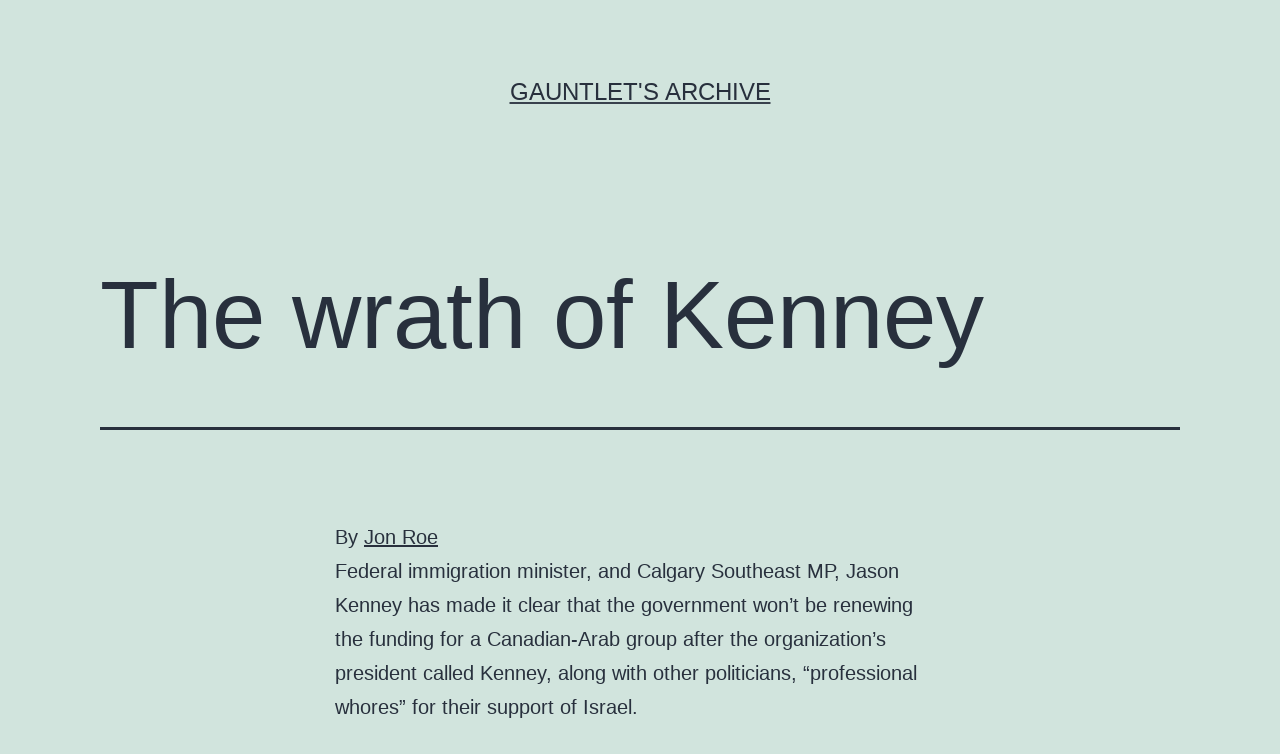

--- FILE ---
content_type: text/html; charset=UTF-8
request_url: http://www.archive.thegauntlet.ca/2009/04/13482/
body_size: 9409
content:
<!doctype html>
<html lang="en-US" >
<head>
	<meta charset="UTF-8" />
	<meta name="viewport" content="width=device-width, initial-scale=1" />
	<title>The wrath of Kenney &#8211; Gauntlet&#039;s Archive</title>
<meta name='robots' content='max-image-preview:large' />
<link rel='dns-prefetch' href='//s.w.org' />
<link rel="alternate" type="application/rss+xml" title="Gauntlet&#039;s Archive &raquo; Feed" href="http://www.archive.thegauntlet.ca/feed/" />
<link rel="alternate" type="application/rss+xml" title="Gauntlet&#039;s Archive &raquo; Comments Feed" href="http://www.archive.thegauntlet.ca/comments/feed/" />
<link rel="alternate" type="application/rss+xml" title="Gauntlet&#039;s Archive &raquo; The wrath of Kenney Comments Feed" href="http://www.archive.thegauntlet.ca/2009/04/13482/feed/" />
<script>
window._wpemojiSettings = {"baseUrl":"https:\/\/s.w.org\/images\/core\/emoji\/13.1.0\/72x72\/","ext":".png","svgUrl":"https:\/\/s.w.org\/images\/core\/emoji\/13.1.0\/svg\/","svgExt":".svg","source":{"concatemoji":"http:\/\/www.archive.thegauntlet.ca\/wp-includes\/js\/wp-emoji-release.min.js?ver=5.9.12"}};
/*! This file is auto-generated */
!function(e,a,t){var n,r,o,i=a.createElement("canvas"),p=i.getContext&&i.getContext("2d");function s(e,t){var a=String.fromCharCode;p.clearRect(0,0,i.width,i.height),p.fillText(a.apply(this,e),0,0);e=i.toDataURL();return p.clearRect(0,0,i.width,i.height),p.fillText(a.apply(this,t),0,0),e===i.toDataURL()}function c(e){var t=a.createElement("script");t.src=e,t.defer=t.type="text/javascript",a.getElementsByTagName("head")[0].appendChild(t)}for(o=Array("flag","emoji"),t.supports={everything:!0,everythingExceptFlag:!0},r=0;r<o.length;r++)t.supports[o[r]]=function(e){if(!p||!p.fillText)return!1;switch(p.textBaseline="top",p.font="600 32px Arial",e){case"flag":return s([127987,65039,8205,9895,65039],[127987,65039,8203,9895,65039])?!1:!s([55356,56826,55356,56819],[55356,56826,8203,55356,56819])&&!s([55356,57332,56128,56423,56128,56418,56128,56421,56128,56430,56128,56423,56128,56447],[55356,57332,8203,56128,56423,8203,56128,56418,8203,56128,56421,8203,56128,56430,8203,56128,56423,8203,56128,56447]);case"emoji":return!s([10084,65039,8205,55357,56613],[10084,65039,8203,55357,56613])}return!1}(o[r]),t.supports.everything=t.supports.everything&&t.supports[o[r]],"flag"!==o[r]&&(t.supports.everythingExceptFlag=t.supports.everythingExceptFlag&&t.supports[o[r]]);t.supports.everythingExceptFlag=t.supports.everythingExceptFlag&&!t.supports.flag,t.DOMReady=!1,t.readyCallback=function(){t.DOMReady=!0},t.supports.everything||(n=function(){t.readyCallback()},a.addEventListener?(a.addEventListener("DOMContentLoaded",n,!1),e.addEventListener("load",n,!1)):(e.attachEvent("onload",n),a.attachEvent("onreadystatechange",function(){"complete"===a.readyState&&t.readyCallback()})),(n=t.source||{}).concatemoji?c(n.concatemoji):n.wpemoji&&n.twemoji&&(c(n.twemoji),c(n.wpemoji)))}(window,document,window._wpemojiSettings);
</script>
<style>
img.wp-smiley,
img.emoji {
	display: inline !important;
	border: none !important;
	box-shadow: none !important;
	height: 1em !important;
	width: 1em !important;
	margin: 0 0.07em !important;
	vertical-align: -0.1em !important;
	background: none !important;
	padding: 0 !important;
}
</style>
	<link rel='stylesheet' id='wp-block-library-css'  href='http://www.archive.thegauntlet.ca/wp-includes/css/dist/block-library/style.min.css?ver=5.9.12' media='all' />
<style id='wp-block-library-theme-inline-css'>
.wp-block-audio figcaption{color:#555;font-size:13px;text-align:center}.is-dark-theme .wp-block-audio figcaption{color:hsla(0,0%,100%,.65)}.wp-block-code>code{font-family:Menlo,Consolas,monaco,monospace;color:#1e1e1e;padding:.8em 1em;border:1px solid #ddd;border-radius:4px}.wp-block-embed figcaption{color:#555;font-size:13px;text-align:center}.is-dark-theme .wp-block-embed figcaption{color:hsla(0,0%,100%,.65)}.blocks-gallery-caption{color:#555;font-size:13px;text-align:center}.is-dark-theme .blocks-gallery-caption{color:hsla(0,0%,100%,.65)}.wp-block-image figcaption{color:#555;font-size:13px;text-align:center}.is-dark-theme .wp-block-image figcaption{color:hsla(0,0%,100%,.65)}.wp-block-pullquote{border-top:4px solid;border-bottom:4px solid;margin-bottom:1.75em;color:currentColor}.wp-block-pullquote__citation,.wp-block-pullquote cite,.wp-block-pullquote footer{color:currentColor;text-transform:uppercase;font-size:.8125em;font-style:normal}.wp-block-quote{border-left:.25em solid;margin:0 0 1.75em;padding-left:1em}.wp-block-quote cite,.wp-block-quote footer{color:currentColor;font-size:.8125em;position:relative;font-style:normal}.wp-block-quote.has-text-align-right{border-left:none;border-right:.25em solid;padding-left:0;padding-right:1em}.wp-block-quote.has-text-align-center{border:none;padding-left:0}.wp-block-quote.is-large,.wp-block-quote.is-style-large,.wp-block-quote.is-style-plain{border:none}.wp-block-search .wp-block-search__label{font-weight:700}.wp-block-group:where(.has-background){padding:1.25em 2.375em}.wp-block-separator{border:none;border-bottom:2px solid;margin-left:auto;margin-right:auto;opacity:.4}.wp-block-separator:not(.is-style-wide):not(.is-style-dots){width:100px}.wp-block-separator.has-background:not(.is-style-dots){border-bottom:none;height:1px}.wp-block-separator.has-background:not(.is-style-wide):not(.is-style-dots){height:2px}.wp-block-table thead{border-bottom:3px solid}.wp-block-table tfoot{border-top:3px solid}.wp-block-table td,.wp-block-table th{padding:.5em;border:1px solid;word-break:normal}.wp-block-table figcaption{color:#555;font-size:13px;text-align:center}.is-dark-theme .wp-block-table figcaption{color:hsla(0,0%,100%,.65)}.wp-block-video figcaption{color:#555;font-size:13px;text-align:center}.is-dark-theme .wp-block-video figcaption{color:hsla(0,0%,100%,.65)}.wp-block-template-part.has-background{padding:1.25em 2.375em;margin-top:0;margin-bottom:0}
</style>
<style id='global-styles-inline-css'>
body{--wp--preset--color--black: #000000;--wp--preset--color--cyan-bluish-gray: #abb8c3;--wp--preset--color--white: #FFFFFF;--wp--preset--color--pale-pink: #f78da7;--wp--preset--color--vivid-red: #cf2e2e;--wp--preset--color--luminous-vivid-orange: #ff6900;--wp--preset--color--luminous-vivid-amber: #fcb900;--wp--preset--color--light-green-cyan: #7bdcb5;--wp--preset--color--vivid-green-cyan: #00d084;--wp--preset--color--pale-cyan-blue: #8ed1fc;--wp--preset--color--vivid-cyan-blue: #0693e3;--wp--preset--color--vivid-purple: #9b51e0;--wp--preset--color--dark-gray: #28303D;--wp--preset--color--gray: #39414D;--wp--preset--color--green: #D1E4DD;--wp--preset--color--blue: #D1DFE4;--wp--preset--color--purple: #D1D1E4;--wp--preset--color--red: #E4D1D1;--wp--preset--color--orange: #E4DAD1;--wp--preset--color--yellow: #EEEADD;--wp--preset--gradient--vivid-cyan-blue-to-vivid-purple: linear-gradient(135deg,rgba(6,147,227,1) 0%,rgb(155,81,224) 100%);--wp--preset--gradient--light-green-cyan-to-vivid-green-cyan: linear-gradient(135deg,rgb(122,220,180) 0%,rgb(0,208,130) 100%);--wp--preset--gradient--luminous-vivid-amber-to-luminous-vivid-orange: linear-gradient(135deg,rgba(252,185,0,1) 0%,rgba(255,105,0,1) 100%);--wp--preset--gradient--luminous-vivid-orange-to-vivid-red: linear-gradient(135deg,rgba(255,105,0,1) 0%,rgb(207,46,46) 100%);--wp--preset--gradient--very-light-gray-to-cyan-bluish-gray: linear-gradient(135deg,rgb(238,238,238) 0%,rgb(169,184,195) 100%);--wp--preset--gradient--cool-to-warm-spectrum: linear-gradient(135deg,rgb(74,234,220) 0%,rgb(151,120,209) 20%,rgb(207,42,186) 40%,rgb(238,44,130) 60%,rgb(251,105,98) 80%,rgb(254,248,76) 100%);--wp--preset--gradient--blush-light-purple: linear-gradient(135deg,rgb(255,206,236) 0%,rgb(152,150,240) 100%);--wp--preset--gradient--blush-bordeaux: linear-gradient(135deg,rgb(254,205,165) 0%,rgb(254,45,45) 50%,rgb(107,0,62) 100%);--wp--preset--gradient--luminous-dusk: linear-gradient(135deg,rgb(255,203,112) 0%,rgb(199,81,192) 50%,rgb(65,88,208) 100%);--wp--preset--gradient--pale-ocean: linear-gradient(135deg,rgb(255,245,203) 0%,rgb(182,227,212) 50%,rgb(51,167,181) 100%);--wp--preset--gradient--electric-grass: linear-gradient(135deg,rgb(202,248,128) 0%,rgb(113,206,126) 100%);--wp--preset--gradient--midnight: linear-gradient(135deg,rgb(2,3,129) 0%,rgb(40,116,252) 100%);--wp--preset--gradient--purple-to-yellow: linear-gradient(160deg, #D1D1E4 0%, #EEEADD 100%);--wp--preset--gradient--yellow-to-purple: linear-gradient(160deg, #EEEADD 0%, #D1D1E4 100%);--wp--preset--gradient--green-to-yellow: linear-gradient(160deg, #D1E4DD 0%, #EEEADD 100%);--wp--preset--gradient--yellow-to-green: linear-gradient(160deg, #EEEADD 0%, #D1E4DD 100%);--wp--preset--gradient--red-to-yellow: linear-gradient(160deg, #E4D1D1 0%, #EEEADD 100%);--wp--preset--gradient--yellow-to-red: linear-gradient(160deg, #EEEADD 0%, #E4D1D1 100%);--wp--preset--gradient--purple-to-red: linear-gradient(160deg, #D1D1E4 0%, #E4D1D1 100%);--wp--preset--gradient--red-to-purple: linear-gradient(160deg, #E4D1D1 0%, #D1D1E4 100%);--wp--preset--duotone--dark-grayscale: url('#wp-duotone-dark-grayscale');--wp--preset--duotone--grayscale: url('#wp-duotone-grayscale');--wp--preset--duotone--purple-yellow: url('#wp-duotone-purple-yellow');--wp--preset--duotone--blue-red: url('#wp-duotone-blue-red');--wp--preset--duotone--midnight: url('#wp-duotone-midnight');--wp--preset--duotone--magenta-yellow: url('#wp-duotone-magenta-yellow');--wp--preset--duotone--purple-green: url('#wp-duotone-purple-green');--wp--preset--duotone--blue-orange: url('#wp-duotone-blue-orange');--wp--preset--font-size--small: 18px;--wp--preset--font-size--medium: 20px;--wp--preset--font-size--large: 24px;--wp--preset--font-size--x-large: 42px;--wp--preset--font-size--extra-small: 16px;--wp--preset--font-size--normal: 20px;--wp--preset--font-size--extra-large: 40px;--wp--preset--font-size--huge: 96px;--wp--preset--font-size--gigantic: 144px;}.has-black-color{color: var(--wp--preset--color--black) !important;}.has-cyan-bluish-gray-color{color: var(--wp--preset--color--cyan-bluish-gray) !important;}.has-white-color{color: var(--wp--preset--color--white) !important;}.has-pale-pink-color{color: var(--wp--preset--color--pale-pink) !important;}.has-vivid-red-color{color: var(--wp--preset--color--vivid-red) !important;}.has-luminous-vivid-orange-color{color: var(--wp--preset--color--luminous-vivid-orange) !important;}.has-luminous-vivid-amber-color{color: var(--wp--preset--color--luminous-vivid-amber) !important;}.has-light-green-cyan-color{color: var(--wp--preset--color--light-green-cyan) !important;}.has-vivid-green-cyan-color{color: var(--wp--preset--color--vivid-green-cyan) !important;}.has-pale-cyan-blue-color{color: var(--wp--preset--color--pale-cyan-blue) !important;}.has-vivid-cyan-blue-color{color: var(--wp--preset--color--vivid-cyan-blue) !important;}.has-vivid-purple-color{color: var(--wp--preset--color--vivid-purple) !important;}.has-black-background-color{background-color: var(--wp--preset--color--black) !important;}.has-cyan-bluish-gray-background-color{background-color: var(--wp--preset--color--cyan-bluish-gray) !important;}.has-white-background-color{background-color: var(--wp--preset--color--white) !important;}.has-pale-pink-background-color{background-color: var(--wp--preset--color--pale-pink) !important;}.has-vivid-red-background-color{background-color: var(--wp--preset--color--vivid-red) !important;}.has-luminous-vivid-orange-background-color{background-color: var(--wp--preset--color--luminous-vivid-orange) !important;}.has-luminous-vivid-amber-background-color{background-color: var(--wp--preset--color--luminous-vivid-amber) !important;}.has-light-green-cyan-background-color{background-color: var(--wp--preset--color--light-green-cyan) !important;}.has-vivid-green-cyan-background-color{background-color: var(--wp--preset--color--vivid-green-cyan) !important;}.has-pale-cyan-blue-background-color{background-color: var(--wp--preset--color--pale-cyan-blue) !important;}.has-vivid-cyan-blue-background-color{background-color: var(--wp--preset--color--vivid-cyan-blue) !important;}.has-vivid-purple-background-color{background-color: var(--wp--preset--color--vivid-purple) !important;}.has-black-border-color{border-color: var(--wp--preset--color--black) !important;}.has-cyan-bluish-gray-border-color{border-color: var(--wp--preset--color--cyan-bluish-gray) !important;}.has-white-border-color{border-color: var(--wp--preset--color--white) !important;}.has-pale-pink-border-color{border-color: var(--wp--preset--color--pale-pink) !important;}.has-vivid-red-border-color{border-color: var(--wp--preset--color--vivid-red) !important;}.has-luminous-vivid-orange-border-color{border-color: var(--wp--preset--color--luminous-vivid-orange) !important;}.has-luminous-vivid-amber-border-color{border-color: var(--wp--preset--color--luminous-vivid-amber) !important;}.has-light-green-cyan-border-color{border-color: var(--wp--preset--color--light-green-cyan) !important;}.has-vivid-green-cyan-border-color{border-color: var(--wp--preset--color--vivid-green-cyan) !important;}.has-pale-cyan-blue-border-color{border-color: var(--wp--preset--color--pale-cyan-blue) !important;}.has-vivid-cyan-blue-border-color{border-color: var(--wp--preset--color--vivid-cyan-blue) !important;}.has-vivid-purple-border-color{border-color: var(--wp--preset--color--vivid-purple) !important;}.has-vivid-cyan-blue-to-vivid-purple-gradient-background{background: var(--wp--preset--gradient--vivid-cyan-blue-to-vivid-purple) !important;}.has-light-green-cyan-to-vivid-green-cyan-gradient-background{background: var(--wp--preset--gradient--light-green-cyan-to-vivid-green-cyan) !important;}.has-luminous-vivid-amber-to-luminous-vivid-orange-gradient-background{background: var(--wp--preset--gradient--luminous-vivid-amber-to-luminous-vivid-orange) !important;}.has-luminous-vivid-orange-to-vivid-red-gradient-background{background: var(--wp--preset--gradient--luminous-vivid-orange-to-vivid-red) !important;}.has-very-light-gray-to-cyan-bluish-gray-gradient-background{background: var(--wp--preset--gradient--very-light-gray-to-cyan-bluish-gray) !important;}.has-cool-to-warm-spectrum-gradient-background{background: var(--wp--preset--gradient--cool-to-warm-spectrum) !important;}.has-blush-light-purple-gradient-background{background: var(--wp--preset--gradient--blush-light-purple) !important;}.has-blush-bordeaux-gradient-background{background: var(--wp--preset--gradient--blush-bordeaux) !important;}.has-luminous-dusk-gradient-background{background: var(--wp--preset--gradient--luminous-dusk) !important;}.has-pale-ocean-gradient-background{background: var(--wp--preset--gradient--pale-ocean) !important;}.has-electric-grass-gradient-background{background: var(--wp--preset--gradient--electric-grass) !important;}.has-midnight-gradient-background{background: var(--wp--preset--gradient--midnight) !important;}.has-small-font-size{font-size: var(--wp--preset--font-size--small) !important;}.has-medium-font-size{font-size: var(--wp--preset--font-size--medium) !important;}.has-large-font-size{font-size: var(--wp--preset--font-size--large) !important;}.has-x-large-font-size{font-size: var(--wp--preset--font-size--x-large) !important;}
</style>
<link rel='stylesheet' id='twenty-twenty-one-style-css'  href='http://www.archive.thegauntlet.ca/wp-content/themes/twentytwentyone/style.css?ver=1.5' media='all' />
<link rel='stylesheet' id='twenty-twenty-one-print-style-css'  href='http://www.archive.thegauntlet.ca/wp-content/themes/twentytwentyone/assets/css/print.css?ver=1.5' media='print' />
<link rel="https://api.w.org/" href="http://www.archive.thegauntlet.ca/wp-json/" /><link rel="alternate" type="application/json" href="http://www.archive.thegauntlet.ca/wp-json/wp/v2/posts/12784" /><link rel="EditURI" type="application/rsd+xml" title="RSD" href="http://www.archive.thegauntlet.ca/xmlrpc.php?rsd" />
<link rel="wlwmanifest" type="application/wlwmanifest+xml" href="http://www.archive.thegauntlet.ca/wp-includes/wlwmanifest.xml" /> 
<meta name="generator" content="WordPress 5.9.12" />
<link rel="canonical" href="http://www.archive.thegauntlet.ca/2009/04/13482/" />
<link rel='shortlink' href='http://www.archive.thegauntlet.ca/?p=12784' />
<link rel="alternate" type="application/json+oembed" href="http://www.archive.thegauntlet.ca/wp-json/oembed/1.0/embed?url=http%3A%2F%2Fwww.archive.thegauntlet.ca%2F2009%2F04%2F13482%2F" />
<link rel="alternate" type="text/xml+oembed" href="http://www.archive.thegauntlet.ca/wp-json/oembed/1.0/embed?url=http%3A%2F%2Fwww.archive.thegauntlet.ca%2F2009%2F04%2F13482%2F&#038;format=xml" />
<link rel="pingback" href="http://www.archive.thegauntlet.ca/xmlrpc.php">		<style id="wp-custom-css">
			.post-taxonomies, .byline {display: none !important;}
#comments{display: none !important;}		</style>
		</head>

<body class="post-template-default single single-post postid-12784 single-format-standard wp-embed-responsive is-light-theme no-js singular">
<svg xmlns="http://www.w3.org/2000/svg" viewBox="0 0 0 0" width="0" height="0" focusable="false" role="none" style="visibility: hidden; position: absolute; left: -9999px; overflow: hidden;" ><defs><filter id="wp-duotone-dark-grayscale"><feColorMatrix color-interpolation-filters="sRGB" type="matrix" values=" .299 .587 .114 0 0 .299 .587 .114 0 0 .299 .587 .114 0 0 .299 .587 .114 0 0 " /><feComponentTransfer color-interpolation-filters="sRGB" ><feFuncR type="table" tableValues="0 0.49803921568627" /><feFuncG type="table" tableValues="0 0.49803921568627" /><feFuncB type="table" tableValues="0 0.49803921568627" /><feFuncA type="table" tableValues="1 1" /></feComponentTransfer><feComposite in2="SourceGraphic" operator="in" /></filter></defs></svg><svg xmlns="http://www.w3.org/2000/svg" viewBox="0 0 0 0" width="0" height="0" focusable="false" role="none" style="visibility: hidden; position: absolute; left: -9999px; overflow: hidden;" ><defs><filter id="wp-duotone-grayscale"><feColorMatrix color-interpolation-filters="sRGB" type="matrix" values=" .299 .587 .114 0 0 .299 .587 .114 0 0 .299 .587 .114 0 0 .299 .587 .114 0 0 " /><feComponentTransfer color-interpolation-filters="sRGB" ><feFuncR type="table" tableValues="0 1" /><feFuncG type="table" tableValues="0 1" /><feFuncB type="table" tableValues="0 1" /><feFuncA type="table" tableValues="1 1" /></feComponentTransfer><feComposite in2="SourceGraphic" operator="in" /></filter></defs></svg><svg xmlns="http://www.w3.org/2000/svg" viewBox="0 0 0 0" width="0" height="0" focusable="false" role="none" style="visibility: hidden; position: absolute; left: -9999px; overflow: hidden;" ><defs><filter id="wp-duotone-purple-yellow"><feColorMatrix color-interpolation-filters="sRGB" type="matrix" values=" .299 .587 .114 0 0 .299 .587 .114 0 0 .299 .587 .114 0 0 .299 .587 .114 0 0 " /><feComponentTransfer color-interpolation-filters="sRGB" ><feFuncR type="table" tableValues="0.54901960784314 0.98823529411765" /><feFuncG type="table" tableValues="0 1" /><feFuncB type="table" tableValues="0.71764705882353 0.25490196078431" /><feFuncA type="table" tableValues="1 1" /></feComponentTransfer><feComposite in2="SourceGraphic" operator="in" /></filter></defs></svg><svg xmlns="http://www.w3.org/2000/svg" viewBox="0 0 0 0" width="0" height="0" focusable="false" role="none" style="visibility: hidden; position: absolute; left: -9999px; overflow: hidden;" ><defs><filter id="wp-duotone-blue-red"><feColorMatrix color-interpolation-filters="sRGB" type="matrix" values=" .299 .587 .114 0 0 .299 .587 .114 0 0 .299 .587 .114 0 0 .299 .587 .114 0 0 " /><feComponentTransfer color-interpolation-filters="sRGB" ><feFuncR type="table" tableValues="0 1" /><feFuncG type="table" tableValues="0 0.27843137254902" /><feFuncB type="table" tableValues="0.5921568627451 0.27843137254902" /><feFuncA type="table" tableValues="1 1" /></feComponentTransfer><feComposite in2="SourceGraphic" operator="in" /></filter></defs></svg><svg xmlns="http://www.w3.org/2000/svg" viewBox="0 0 0 0" width="0" height="0" focusable="false" role="none" style="visibility: hidden; position: absolute; left: -9999px; overflow: hidden;" ><defs><filter id="wp-duotone-midnight"><feColorMatrix color-interpolation-filters="sRGB" type="matrix" values=" .299 .587 .114 0 0 .299 .587 .114 0 0 .299 .587 .114 0 0 .299 .587 .114 0 0 " /><feComponentTransfer color-interpolation-filters="sRGB" ><feFuncR type="table" tableValues="0 0" /><feFuncG type="table" tableValues="0 0.64705882352941" /><feFuncB type="table" tableValues="0 1" /><feFuncA type="table" tableValues="1 1" /></feComponentTransfer><feComposite in2="SourceGraphic" operator="in" /></filter></defs></svg><svg xmlns="http://www.w3.org/2000/svg" viewBox="0 0 0 0" width="0" height="0" focusable="false" role="none" style="visibility: hidden; position: absolute; left: -9999px; overflow: hidden;" ><defs><filter id="wp-duotone-magenta-yellow"><feColorMatrix color-interpolation-filters="sRGB" type="matrix" values=" .299 .587 .114 0 0 .299 .587 .114 0 0 .299 .587 .114 0 0 .299 .587 .114 0 0 " /><feComponentTransfer color-interpolation-filters="sRGB" ><feFuncR type="table" tableValues="0.78039215686275 1" /><feFuncG type="table" tableValues="0 0.94901960784314" /><feFuncB type="table" tableValues="0.35294117647059 0.47058823529412" /><feFuncA type="table" tableValues="1 1" /></feComponentTransfer><feComposite in2="SourceGraphic" operator="in" /></filter></defs></svg><svg xmlns="http://www.w3.org/2000/svg" viewBox="0 0 0 0" width="0" height="0" focusable="false" role="none" style="visibility: hidden; position: absolute; left: -9999px; overflow: hidden;" ><defs><filter id="wp-duotone-purple-green"><feColorMatrix color-interpolation-filters="sRGB" type="matrix" values=" .299 .587 .114 0 0 .299 .587 .114 0 0 .299 .587 .114 0 0 .299 .587 .114 0 0 " /><feComponentTransfer color-interpolation-filters="sRGB" ><feFuncR type="table" tableValues="0.65098039215686 0.40392156862745" /><feFuncG type="table" tableValues="0 1" /><feFuncB type="table" tableValues="0.44705882352941 0.4" /><feFuncA type="table" tableValues="1 1" /></feComponentTransfer><feComposite in2="SourceGraphic" operator="in" /></filter></defs></svg><svg xmlns="http://www.w3.org/2000/svg" viewBox="0 0 0 0" width="0" height="0" focusable="false" role="none" style="visibility: hidden; position: absolute; left: -9999px; overflow: hidden;" ><defs><filter id="wp-duotone-blue-orange"><feColorMatrix color-interpolation-filters="sRGB" type="matrix" values=" .299 .587 .114 0 0 .299 .587 .114 0 0 .299 .587 .114 0 0 .299 .587 .114 0 0 " /><feComponentTransfer color-interpolation-filters="sRGB" ><feFuncR type="table" tableValues="0.098039215686275 1" /><feFuncG type="table" tableValues="0 0.66274509803922" /><feFuncB type="table" tableValues="0.84705882352941 0.41960784313725" /><feFuncA type="table" tableValues="1 1" /></feComponentTransfer><feComposite in2="SourceGraphic" operator="in" /></filter></defs></svg><div id="page" class="site">
	<a class="skip-link screen-reader-text" href="#content">Skip to content</a>

	
<header id="masthead" class="site-header has-title-and-tagline">

	

<div class="site-branding">

	
						<p class="site-title"><a href="http://www.archive.thegauntlet.ca/">Gauntlet&#039;s Archive</a></p>
			
	</div><!-- .site-branding -->
	

</header><!-- #masthead -->

	<div id="content" class="site-content">
		<div id="primary" class="content-area">
			<main id="main" class="site-main">

<article id="post-12784" class="post-12784 post type-post status-publish format-standard hentry category-uncategorized entry">

	<header class="entry-header alignwide">
		<h1 class="entry-title">The wrath of Kenney</h1>			</header><!-- .entry-header -->

	<div class="entry-content">
		<p>By <a href="/?s=Jon+Roe">Jon Roe</a></p>
<p>Federal immigration minister, and Calgary Southeast MP, Jason Kenney has made it clear that the government won&#8217;t be renewing the funding for a Canadian-Arab group after the organization&#8217;s president called Kenney, along with other politicians, &#8220;professional whores&#8221; for their support of Israel.<br />
<BR><BR> This move is nothing but childish nonsense. The government should not be in the business of handing out and withdrawing funding based on whether or not they personally agree with the individuals requesting it. If funding is only given out to those the government gets along with, then that is a serious problem. Canadian Arab Federation president Khaled Mouammar may have called Kenney a whore, but if the group is doing legitimate work, then personal opinions and sentiments should not be a factor in the government&#8217;s relationship with the group.<br />
<BR><BR> The funding in question is used for a language instruction for newcomers program the group puts on in Toronto, which largely benefits recently landed Chinese immigrants, according to CAF executive director Mohamed Boudjenane.<br />
<BR><BR> Withdrawing the funding for such a beneficial program seems even more ridiculous as Kenney recently espoused the necessity for immigrants to integrate into society to the Calgary Herald&#8217;s editorial board. By removing a program that helps fulfill one of his own mandates, Kenney is basically admitting this is about personal animosity between himself and the group&#8217;s president. The group was told, according to the Ottawa Citizen, that the funding for their learning program &#8220;would not be renewed because of the objectionable nature of public statements made by CAF members.&#8221;<br />
<BR><BR> Though Kenney has tried to splash allegations of association with terrorists on the group, including alleging that they promote hatred and anti-Semitism, his arguments don&#8217;t seem to hold a lot of water. Mouammar supports Hamas and Hezbollah and his support of those organizations has been clear since he became president. The CAF released a policy paper in 2006 calling the two groups legitimate, pointing to their popular support.  Kenney having a problem with this now seems like an unlikely cause for the withdrawal of the funds.<br />
<BR><BR> Besides, though Hamas and Hezbollah both engage in questionable and dangerous activities and have extremist members, their goals aren&#8217;t as evil as Kenney, the Conservative government and much of the Western world wants them to appear. A large majority of Hamas&#8217; funding goes to support social services in one of the worst poverty-stricken areas in the world&#8211; the Gaza Strip. Withdrawing funds from groups that ideologically support Hamas and Hezbollah effectively silences criticism of Canadian foreign policy when there are legitimate questions to be asked about whether engagement and dialogue might help dissolve the long-standing issue in Israel.<br />
<BR><BR> The terrorist allegations are an easy way for Kenney to distract from the fact that this is about hurt feelings more than anything else.<br />
<BR><BR> Kenney is forging ahead with what could be a very dangerous decision for other non-profit organizations in the future. If agreeing with the Canadian government and not offending its ministers is the requirement for receiving federal funding, heads of all federally-funded non-profit organizations may want to think twice before speaking out in the future&#8211; a ridiculous expectation in a democratic nation.</p>
	</div><!-- .entry-content -->

	<footer class="entry-footer default-max-width">
		<div class="posted-by"><span class="posted-on">Published <time class="entry-date published updated" datetime="2009-04-02T06:00:00+00:00">April 2, 2009</time></span><span class="byline">By <a href="http://www.archive.thegauntlet.ca/author/user/" rel="author">Masoud</a></span></div><div class="post-taxonomies"><span class="cat-links">Categorized as <a href="http://www.archive.thegauntlet.ca/category/uncategorized/" rel="category tag">Uncategorized</a> </span></div>	</footer><!-- .entry-footer -->

				
</article><!-- #post-12784 -->

<div id="comments" class="comments-area default-max-width ">

	
		<div id="respond" class="comment-respond">
		<h2 id="reply-title" class="comment-reply-title">Leave a comment</h2><p class="must-log-in">You must be <a href="http://www.archive.thegauntlet.ca/wp-login.php?redirect_to=http%3A%2F%2Fwww.archive.thegauntlet.ca%2F2009%2F04%2F13482%2F">logged in</a> to post a comment.</p>	</div><!-- #respond -->
	
</div><!-- #comments -->

	<nav class="navigation post-navigation" aria-label="Posts">
		<h2 class="screen-reader-text">Post navigation</h2>
		<div class="nav-links"><div class="nav-previous"><a href="http://www.archive.thegauntlet.ca/2009/03/13444/" rel="prev"><p class="meta-nav"><svg class="svg-icon" width="24" height="24" aria-hidden="true" role="img" focusable="false" viewBox="0 0 24 24" fill="none" xmlns="http://www.w3.org/2000/svg"><path fill-rule="evenodd" clip-rule="evenodd" d="M20 13v-2H8l4-4-1-2-7 7 7 7 1-2-4-4z" fill="currentColor"/></svg>Previous post</p><p class="post-title">Online Only &#8211; Social networking for a cause</p></a></div><div class="nav-next"><a href="http://www.archive.thegauntlet.ca/2009/04/new-urbanism/" rel="next"><p class="meta-nav">Next post<svg class="svg-icon" width="24" height="24" aria-hidden="true" role="img" focusable="false" viewBox="0 0 24 24" fill="none" xmlns="http://www.w3.org/2000/svg"><path fill-rule="evenodd" clip-rule="evenodd" d="m4 13v-2h12l-4-4 1-2 7 7-7 7-1-2 4-4z" fill="currentColor"/></svg></p><p class="post-title">New Urbanism</p></a></div></div>
	</nav>			</main><!-- #main -->
		</div><!-- #primary -->
	</div><!-- #content -->

	
	<aside class="widget-area">
		<section id="block-2" class="widget widget_block widget_search"><form role="search" method="get" action="http://www.archive.thegauntlet.ca/" class="wp-block-search__button-outside wp-block-search__text-button wp-block-search"><label for="wp-block-search__input-1" class="wp-block-search__label">Search</label><div class="wp-block-search__inside-wrapper " ><input type="search" id="wp-block-search__input-1" class="wp-block-search__input " name="s" value="" placeholder=""  required /><button type="submit" class="wp-block-search__button  "  >Search</button></div></form></section><section id="block-3" class="widget widget_block"><div class="wp-container-1 wp-block-group"><div class="wp-block-group__inner-container"><h2>Recent Posts</h2><ul class="wp-block-latest-posts__list wp-block-latest-posts"><li><a href="http://www.archive.thegauntlet.ca/2014/08/ministry-advanced-education-paves-way-tuition-increases/">Ministry of advanced education paves way for tuition increases</a></li>
<li><a href="http://www.archive.thegauntlet.ca/2014/08/container-bar-gives-alleys-good-name/">Container Bar gives alleys a good name</a></li>
<li><a href="http://www.archive.thegauntlet.ca/2014/08/get-out-and-have-fun-august/">Get out and have fun this August</a></li>
<li><a href="http://www.archive.thegauntlet.ca/2014/08/new-music-sturgeons/">New music: The Sturgeons</a></li>
<li><a href="http://www.archive.thegauntlet.ca/2014/08/new-music-rebeccca-lappa/">New music: Rebeccca Lappa</a></li>
</ul></div></div></section><section id="block-5" class="widget widget_block"><div class="wp-container-2 wp-block-group"><div class="wp-block-group__inner-container"><h2>Archives</h2><ul class=" wp-block-archives-list wp-block-archives">	<li><a href='http://www.archive.thegauntlet.ca/2014/08/'>August 2014</a></li>
	<li><a href='http://www.archive.thegauntlet.ca/2014/07/'>July 2014</a></li>
	<li><a href='http://www.archive.thegauntlet.ca/2014/06/'>June 2014</a></li>
	<li><a href='http://www.archive.thegauntlet.ca/2014/05/'>May 2014</a></li>
	<li><a href='http://www.archive.thegauntlet.ca/2014/04/'>April 2014</a></li>
	<li><a href='http://www.archive.thegauntlet.ca/2014/03/'>March 2014</a></li>
	<li><a href='http://www.archive.thegauntlet.ca/2014/02/'>February 2014</a></li>
	<li><a href='http://www.archive.thegauntlet.ca/2014/01/'>January 2014</a></li>
	<li><a href='http://www.archive.thegauntlet.ca/2013/12/'>December 2013</a></li>
	<li><a href='http://www.archive.thegauntlet.ca/2013/11/'>November 2013</a></li>
	<li><a href='http://www.archive.thegauntlet.ca/2013/10/'>October 2013</a></li>
	<li><a href='http://www.archive.thegauntlet.ca/2013/09/'>September 2013</a></li>
	<li><a href='http://www.archive.thegauntlet.ca/2013/08/'>August 2013</a></li>
	<li><a href='http://www.archive.thegauntlet.ca/2013/07/'>July 2013</a></li>
	<li><a href='http://www.archive.thegauntlet.ca/2013/06/'>June 2013</a></li>
	<li><a href='http://www.archive.thegauntlet.ca/2013/05/'>May 2013</a></li>
	<li><a href='http://www.archive.thegauntlet.ca/2013/04/'>April 2013</a></li>
	<li><a href='http://www.archive.thegauntlet.ca/2013/03/'>March 2013</a></li>
	<li><a href='http://www.archive.thegauntlet.ca/2013/02/'>February 2013</a></li>
	<li><a href='http://www.archive.thegauntlet.ca/2013/01/'>January 2013</a></li>
	<li><a href='http://www.archive.thegauntlet.ca/2012/12/'>December 2012</a></li>
	<li><a href='http://www.archive.thegauntlet.ca/2012/11/'>November 2012</a></li>
	<li><a href='http://www.archive.thegauntlet.ca/2012/10/'>October 2012</a></li>
	<li><a href='http://www.archive.thegauntlet.ca/2012/09/'>September 2012</a></li>
	<li><a href='http://www.archive.thegauntlet.ca/2012/08/'>August 2012</a></li>
	<li><a href='http://www.archive.thegauntlet.ca/2012/07/'>July 2012</a></li>
	<li><a href='http://www.archive.thegauntlet.ca/2012/06/'>June 2012</a></li>
	<li><a href='http://www.archive.thegauntlet.ca/2012/05/'>May 2012</a></li>
	<li><a href='http://www.archive.thegauntlet.ca/2012/04/'>April 2012</a></li>
	<li><a href='http://www.archive.thegauntlet.ca/2012/03/'>March 2012</a></li>
	<li><a href='http://www.archive.thegauntlet.ca/2012/02/'>February 2012</a></li>
	<li><a href='http://www.archive.thegauntlet.ca/2012/01/'>January 2012</a></li>
	<li><a href='http://www.archive.thegauntlet.ca/2011/12/'>December 2011</a></li>
	<li><a href='http://www.archive.thegauntlet.ca/2011/11/'>November 2011</a></li>
	<li><a href='http://www.archive.thegauntlet.ca/2011/10/'>October 2011</a></li>
	<li><a href='http://www.archive.thegauntlet.ca/2011/09/'>September 2011</a></li>
	<li><a href='http://www.archive.thegauntlet.ca/2011/08/'>August 2011</a></li>
	<li><a href='http://www.archive.thegauntlet.ca/2011/07/'>July 2011</a></li>
	<li><a href='http://www.archive.thegauntlet.ca/2011/06/'>June 2011</a></li>
	<li><a href='http://www.archive.thegauntlet.ca/2011/05/'>May 2011</a></li>
	<li><a href='http://www.archive.thegauntlet.ca/2011/04/'>April 2011</a></li>
	<li><a href='http://www.archive.thegauntlet.ca/2011/03/'>March 2011</a></li>
	<li><a href='http://www.archive.thegauntlet.ca/2011/02/'>February 2011</a></li>
	<li><a href='http://www.archive.thegauntlet.ca/2011/01/'>January 2011</a></li>
	<li><a href='http://www.archive.thegauntlet.ca/2010/12/'>December 2010</a></li>
	<li><a href='http://www.archive.thegauntlet.ca/2010/11/'>November 2010</a></li>
	<li><a href='http://www.archive.thegauntlet.ca/2010/10/'>October 2010</a></li>
	<li><a href='http://www.archive.thegauntlet.ca/2010/09/'>September 2010</a></li>
	<li><a href='http://www.archive.thegauntlet.ca/2010/08/'>August 2010</a></li>
	<li><a href='http://www.archive.thegauntlet.ca/2010/07/'>July 2010</a></li>
	<li><a href='http://www.archive.thegauntlet.ca/2010/06/'>June 2010</a></li>
	<li><a href='http://www.archive.thegauntlet.ca/2010/05/'>May 2010</a></li>
	<li><a href='http://www.archive.thegauntlet.ca/2010/04/'>April 2010</a></li>
	<li><a href='http://www.archive.thegauntlet.ca/2010/03/'>March 2010</a></li>
	<li><a href='http://www.archive.thegauntlet.ca/2010/02/'>February 2010</a></li>
	<li><a href='http://www.archive.thegauntlet.ca/2010/01/'>January 2010</a></li>
	<li><a href='http://www.archive.thegauntlet.ca/2009/12/'>December 2009</a></li>
	<li><a href='http://www.archive.thegauntlet.ca/2009/11/'>November 2009</a></li>
	<li><a href='http://www.archive.thegauntlet.ca/2009/10/'>October 2009</a></li>
	<li><a href='http://www.archive.thegauntlet.ca/2009/09/'>September 2009</a></li>
	<li><a href='http://www.archive.thegauntlet.ca/2009/08/'>August 2009</a></li>
	<li><a href='http://www.archive.thegauntlet.ca/2009/07/'>July 2009</a></li>
	<li><a href='http://www.archive.thegauntlet.ca/2009/06/'>June 2009</a></li>
	<li><a href='http://www.archive.thegauntlet.ca/2009/05/'>May 2009</a></li>
	<li><a href='http://www.archive.thegauntlet.ca/2009/04/'>April 2009</a></li>
	<li><a href='http://www.archive.thegauntlet.ca/2009/03/'>March 2009</a></li>
	<li><a href='http://www.archive.thegauntlet.ca/2009/02/'>February 2009</a></li>
	<li><a href='http://www.archive.thegauntlet.ca/2009/01/'>January 2009</a></li>
	<li><a href='http://www.archive.thegauntlet.ca/2008/12/'>December 2008</a></li>
	<li><a href='http://www.archive.thegauntlet.ca/2008/11/'>November 2008</a></li>
	<li><a href='http://www.archive.thegauntlet.ca/2008/10/'>October 2008</a></li>
	<li><a href='http://www.archive.thegauntlet.ca/2008/09/'>September 2008</a></li>
	<li><a href='http://www.archive.thegauntlet.ca/2008/08/'>August 2008</a></li>
	<li><a href='http://www.archive.thegauntlet.ca/2008/07/'>July 2008</a></li>
	<li><a href='http://www.archive.thegauntlet.ca/2008/06/'>June 2008</a></li>
	<li><a href='http://www.archive.thegauntlet.ca/2008/05/'>May 2008</a></li>
	<li><a href='http://www.archive.thegauntlet.ca/2008/04/'>April 2008</a></li>
	<li><a href='http://www.archive.thegauntlet.ca/2008/03/'>March 2008</a></li>
	<li><a href='http://www.archive.thegauntlet.ca/2008/02/'>February 2008</a></li>
	<li><a href='http://www.archive.thegauntlet.ca/2008/01/'>January 2008</a></li>
	<li><a href='http://www.archive.thegauntlet.ca/2007/12/'>December 2007</a></li>
	<li><a href='http://www.archive.thegauntlet.ca/2007/11/'>November 2007</a></li>
	<li><a href='http://www.archive.thegauntlet.ca/2007/10/'>October 2007</a></li>
	<li><a href='http://www.archive.thegauntlet.ca/2007/09/'>September 2007</a></li>
	<li><a href='http://www.archive.thegauntlet.ca/2007/08/'>August 2007</a></li>
	<li><a href='http://www.archive.thegauntlet.ca/2007/07/'>July 2007</a></li>
	<li><a href='http://www.archive.thegauntlet.ca/2007/06/'>June 2007</a></li>
	<li><a href='http://www.archive.thegauntlet.ca/2007/05/'>May 2007</a></li>
	<li><a href='http://www.archive.thegauntlet.ca/2007/04/'>April 2007</a></li>
	<li><a href='http://www.archive.thegauntlet.ca/2007/03/'>March 2007</a></li>
	<li><a href='http://www.archive.thegauntlet.ca/2007/02/'>February 2007</a></li>
	<li><a href='http://www.archive.thegauntlet.ca/2007/01/'>January 2007</a></li>
	<li><a href='http://www.archive.thegauntlet.ca/2006/12/'>December 2006</a></li>
	<li><a href='http://www.archive.thegauntlet.ca/2006/11/'>November 2006</a></li>
	<li><a href='http://www.archive.thegauntlet.ca/2006/10/'>October 2006</a></li>
	<li><a href='http://www.archive.thegauntlet.ca/2006/09/'>September 2006</a></li>
	<li><a href='http://www.archive.thegauntlet.ca/2006/08/'>August 2006</a></li>
	<li><a href='http://www.archive.thegauntlet.ca/2006/07/'>July 2006</a></li>
	<li><a href='http://www.archive.thegauntlet.ca/2006/06/'>June 2006</a></li>
	<li><a href='http://www.archive.thegauntlet.ca/2006/05/'>May 2006</a></li>
	<li><a href='http://www.archive.thegauntlet.ca/2006/04/'>April 2006</a></li>
	<li><a href='http://www.archive.thegauntlet.ca/2006/03/'>March 2006</a></li>
	<li><a href='http://www.archive.thegauntlet.ca/2006/02/'>February 2006</a></li>
	<li><a href='http://www.archive.thegauntlet.ca/2006/01/'>January 2006</a></li>
	<li><a href='http://www.archive.thegauntlet.ca/2005/12/'>December 2005</a></li>
	<li><a href='http://www.archive.thegauntlet.ca/2005/11/'>November 2005</a></li>
	<li><a href='http://www.archive.thegauntlet.ca/2005/10/'>October 2005</a></li>
	<li><a href='http://www.archive.thegauntlet.ca/2005/09/'>September 2005</a></li>
	<li><a href='http://www.archive.thegauntlet.ca/2005/08/'>August 2005</a></li>
	<li><a href='http://www.archive.thegauntlet.ca/2005/07/'>July 2005</a></li>
	<li><a href='http://www.archive.thegauntlet.ca/2005/06/'>June 2005</a></li>
	<li><a href='http://www.archive.thegauntlet.ca/2005/05/'>May 2005</a></li>
	<li><a href='http://www.archive.thegauntlet.ca/2005/04/'>April 2005</a></li>
	<li><a href='http://www.archive.thegauntlet.ca/2005/03/'>March 2005</a></li>
	<li><a href='http://www.archive.thegauntlet.ca/2005/02/'>February 2005</a></li>
	<li><a href='http://www.archive.thegauntlet.ca/2005/01/'>January 2005</a></li>
	<li><a href='http://www.archive.thegauntlet.ca/2004/12/'>December 2004</a></li>
	<li><a href='http://www.archive.thegauntlet.ca/2004/11/'>November 2004</a></li>
	<li><a href='http://www.archive.thegauntlet.ca/2004/10/'>October 2004</a></li>
	<li><a href='http://www.archive.thegauntlet.ca/2004/09/'>September 2004</a></li>
	<li><a href='http://www.archive.thegauntlet.ca/2004/08/'>August 2004</a></li>
	<li><a href='http://www.archive.thegauntlet.ca/2004/07/'>July 2004</a></li>
	<li><a href='http://www.archive.thegauntlet.ca/2004/06/'>June 2004</a></li>
	<li><a href='http://www.archive.thegauntlet.ca/2004/05/'>May 2004</a></li>
	<li><a href='http://www.archive.thegauntlet.ca/2004/04/'>April 2004</a></li>
	<li><a href='http://www.archive.thegauntlet.ca/2004/03/'>March 2004</a></li>
	<li><a href='http://www.archive.thegauntlet.ca/2004/02/'>February 2004</a></li>
	<li><a href='http://www.archive.thegauntlet.ca/2004/01/'>January 2004</a></li>
	<li><a href='http://www.archive.thegauntlet.ca/2003/12/'>December 2003</a></li>
	<li><a href='http://www.archive.thegauntlet.ca/2003/11/'>November 2003</a></li>
	<li><a href='http://www.archive.thegauntlet.ca/2003/10/'>October 2003</a></li>
	<li><a href='http://www.archive.thegauntlet.ca/2003/09/'>September 2003</a></li>
	<li><a href='http://www.archive.thegauntlet.ca/2003/08/'>August 2003</a></li>
	<li><a href='http://www.archive.thegauntlet.ca/2003/07/'>July 2003</a></li>
	<li><a href='http://www.archive.thegauntlet.ca/2003/06/'>June 2003</a></li>
	<li><a href='http://www.archive.thegauntlet.ca/2003/05/'>May 2003</a></li>
	<li><a href='http://www.archive.thegauntlet.ca/2003/04/'>April 2003</a></li>
	<li><a href='http://www.archive.thegauntlet.ca/2003/03/'>March 2003</a></li>
	<li><a href='http://www.archive.thegauntlet.ca/2003/02/'>February 2003</a></li>
	<li><a href='http://www.archive.thegauntlet.ca/2003/01/'>January 2003</a></li>
	<li><a href='http://www.archive.thegauntlet.ca/2002/12/'>December 2002</a></li>
	<li><a href='http://www.archive.thegauntlet.ca/2002/11/'>November 2002</a></li>
	<li><a href='http://www.archive.thegauntlet.ca/2002/10/'>October 2002</a></li>
	<li><a href='http://www.archive.thegauntlet.ca/2002/09/'>September 2002</a></li>
	<li><a href='http://www.archive.thegauntlet.ca/2002/08/'>August 2002</a></li>
	<li><a href='http://www.archive.thegauntlet.ca/2002/07/'>July 2002</a></li>
	<li><a href='http://www.archive.thegauntlet.ca/2002/06/'>June 2002</a></li>
	<li><a href='http://www.archive.thegauntlet.ca/2002/05/'>May 2002</a></li>
	<li><a href='http://www.archive.thegauntlet.ca/2002/04/'>April 2002</a></li>
	<li><a href='http://www.archive.thegauntlet.ca/2002/03/'>March 2002</a></li>
	<li><a href='http://www.archive.thegauntlet.ca/2002/02/'>February 2002</a></li>
	<li><a href='http://www.archive.thegauntlet.ca/2002/01/'>January 2002</a></li>
	<li><a href='http://www.archive.thegauntlet.ca/2001/12/'>December 2001</a></li>
	<li><a href='http://www.archive.thegauntlet.ca/2001/11/'>November 2001</a></li>
	<li><a href='http://www.archive.thegauntlet.ca/2001/10/'>October 2001</a></li>
	<li><a href='http://www.archive.thegauntlet.ca/2001/09/'>September 2001</a></li>
	<li><a href='http://www.archive.thegauntlet.ca/2001/08/'>August 2001</a></li>
	<li><a href='http://www.archive.thegauntlet.ca/2001/07/'>July 2001</a></li>
	<li><a href='http://www.archive.thegauntlet.ca/2001/06/'>June 2001</a></li>
	<li><a href='http://www.archive.thegauntlet.ca/2001/05/'>May 2001</a></li>
	<li><a href='http://www.archive.thegauntlet.ca/2001/04/'>April 2001</a></li>
	<li><a href='http://www.archive.thegauntlet.ca/2001/03/'>March 2001</a></li>
	<li><a href='http://www.archive.thegauntlet.ca/2001/02/'>February 2001</a></li>
	<li><a href='http://www.archive.thegauntlet.ca/2001/01/'>January 2001</a></li>
	<li><a href='http://www.archive.thegauntlet.ca/2000/12/'>December 2000</a></li>
	<li><a href='http://www.archive.thegauntlet.ca/2000/11/'>November 2000</a></li>
	<li><a href='http://www.archive.thegauntlet.ca/2000/10/'>October 2000</a></li>
	<li><a href='http://www.archive.thegauntlet.ca/2000/09/'>September 2000</a></li>
	<li><a href='http://www.archive.thegauntlet.ca/2000/08/'>August 2000</a></li>
	<li><a href='http://www.archive.thegauntlet.ca/2000/07/'>July 2000</a></li>
	<li><a href='http://www.archive.thegauntlet.ca/2000/06/'>June 2000</a></li>
	<li><a href='http://www.archive.thegauntlet.ca/2000/05/'>May 2000</a></li>
	<li><a href='http://www.archive.thegauntlet.ca/2000/04/'>April 2000</a></li>
	<li><a href='http://www.archive.thegauntlet.ca/2000/03/'>March 2000</a></li>
	<li><a href='http://www.archive.thegauntlet.ca/2000/02/'>February 2000</a></li>
	<li><a href='http://www.archive.thegauntlet.ca/2000/01/'>January 2000</a></li>
	<li><a href='http://www.archive.thegauntlet.ca/1999/12/'>December 1999</a></li>
	<li><a href='http://www.archive.thegauntlet.ca/1999/11/'>November 1999</a></li>
	<li><a href='http://www.archive.thegauntlet.ca/1999/10/'>October 1999</a></li>
	<li><a href='http://www.archive.thegauntlet.ca/1999/09/'>September 1999</a></li>
	<li><a href='http://www.archive.thegauntlet.ca/1999/08/'>August 1999</a></li>
	<li><a href='http://www.archive.thegauntlet.ca/1999/07/'>July 1999</a></li>
	<li><a href='http://www.archive.thegauntlet.ca/1999/06/'>June 1999</a></li>
	<li><a href='http://www.archive.thegauntlet.ca/1999/05/'>May 1999</a></li>
	<li><a href='http://www.archive.thegauntlet.ca/1999/04/'>April 1999</a></li>
	<li><a href='http://www.archive.thegauntlet.ca/1999/03/'>March 1999</a></li>
	<li><a href='http://www.archive.thegauntlet.ca/1999/02/'>February 1999</a></li>
	<li><a href='http://www.archive.thegauntlet.ca/1999/01/'>January 1999</a></li>
	<li><a href='http://www.archive.thegauntlet.ca/1998/12/'>December 1998</a></li>
	<li><a href='http://www.archive.thegauntlet.ca/1998/11/'>November 1998</a></li>
	<li><a href='http://www.archive.thegauntlet.ca/1998/10/'>October 1998</a></li>
	<li><a href='http://www.archive.thegauntlet.ca/1998/09/'>September 1998</a></li>
	<li><a href='http://www.archive.thegauntlet.ca/1998/08/'>August 1998</a></li>
</ul></div></div></section><section id="block-6" class="widget widget_block"><div class="wp-container-3 wp-block-group"><div class="wp-block-group__inner-container"><h2>Categories</h2><ul class="wp-block-categories-list wp-block-categories">	<li class="cat-item cat-item-1"><a href="http://www.archive.thegauntlet.ca/category/uncategorized/">Uncategorized</a>
</li>
</ul></div></div></section>	</aside><!-- .widget-area -->


	<footer id="colophon" class="site-footer">

				<div class="site-info">
			<div class="site-name">
																						<a href="http://www.archive.thegauntlet.ca/">Gauntlet&#039;s Archive</a>
																		</div><!-- .site-name -->

			<div class="privacy-policy"><a class="privacy-policy-link" href="http://www.archive.thegauntlet.ca/?p=3">PDF</a></div>
			<div class="powered-by">
				Proudly powered by <a href="https://wordpress.org/">WordPress</a>.			</div><!-- .powered-by -->

		</div><!-- .site-info -->
	</footer><!-- #colophon -->

</div><!-- #page -->

<script>document.body.classList.remove("no-js");</script>	<script>
	if ( -1 !== navigator.userAgent.indexOf( 'MSIE' ) || -1 !== navigator.appVersion.indexOf( 'Trident/' ) ) {
		document.body.classList.add( 'is-IE' );
	}
	</script>
	<style>.wp-container-1 .alignleft { float: left; margin-right: 2em; }.wp-container-1 .alignright { float: right; margin-left: 2em; }</style>
<style>.wp-container-2 .alignleft { float: left; margin-right: 2em; }.wp-container-2 .alignright { float: right; margin-left: 2em; }</style>
<style>.wp-container-3 .alignleft { float: left; margin-right: 2em; }.wp-container-3 .alignright { float: right; margin-left: 2em; }</style>
<script id='twenty-twenty-one-ie11-polyfills-js-after'>
( Element.prototype.matches && Element.prototype.closest && window.NodeList && NodeList.prototype.forEach ) || document.write( '<script src="http://www.archive.thegauntlet.ca/wp-content/themes/twentytwentyone/assets/js/polyfills.js?ver=1.5"></scr' + 'ipt>' );
</script>
<script src='http://www.archive.thegauntlet.ca/wp-content/themes/twentytwentyone/assets/js/responsive-embeds.js?ver=1.5' id='twenty-twenty-one-responsive-embeds-script-js'></script>
		<script>
		/(trident|msie)/i.test(navigator.userAgent)&&document.getElementById&&window.addEventListener&&window.addEventListener("hashchange",(function(){var t,e=location.hash.substring(1);/^[A-z0-9_-]+$/.test(e)&&(t=document.getElementById(e))&&(/^(?:a|select|input|button|textarea)$/i.test(t.tagName)||(t.tabIndex=-1),t.focus())}),!1);
		</script>
		
</body>
</html>
